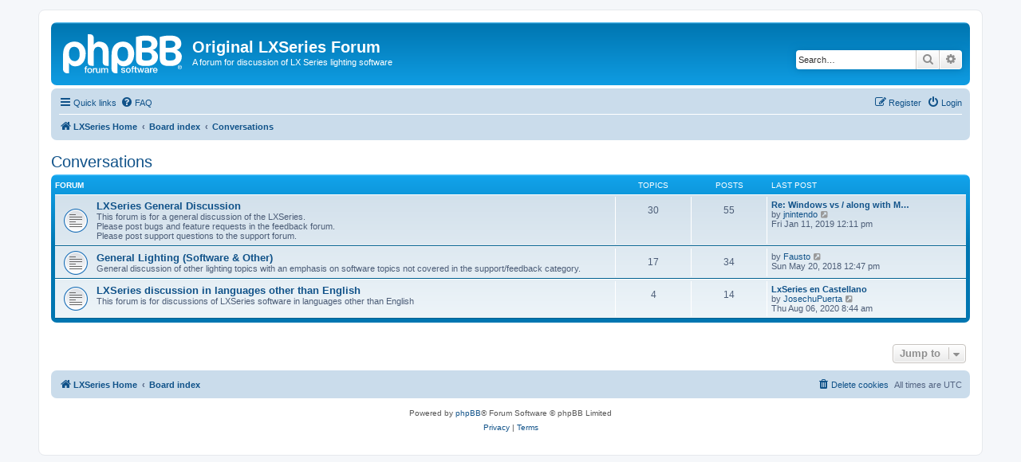

--- FILE ---
content_type: text/html; charset=UTF-8
request_url: https://www.macluxpro.com/phpBB3/viewforum.php?f=15&sid=fb397db84b441226107ef4f469a9791a
body_size: 4184
content:
<!DOCTYPE html>
<html dir="ltr" lang="en-gb">
<head>
<meta charset="utf-8" />
<meta http-equiv="X-UA-Compatible" content="IE=edge">
<meta name="viewport" content="width=device-width, initial-scale=1" />

<title>Original LXSeries Forum - Conversations</title>

	<link rel="alternate" type="application/atom+xml" title="Feed - Original LXSeries Forum" href="/phpBB3/app.php/feed?sid=9226cc08b167ce848059fb7c6adccf41">			<link rel="alternate" type="application/atom+xml" title="Feed - New Topics" href="/phpBB3/app.php/feed/topics?sid=9226cc08b167ce848059fb7c6adccf41">				

<!--
	phpBB style name: prosilver
	Based on style:   prosilver (this is the default phpBB3 style)
	Original author:  Tom Beddard ( http://www.subBlue.com/ )
	Modified by:
-->

<link href="./assets/css/font-awesome.min.css?assets_version=2" rel="stylesheet">
<link href="./styles/prosilver/theme/stylesheet.css?assets_version=2" rel="stylesheet">
<link href="./styles/prosilver/theme/en/stylesheet.css?assets_version=2" rel="stylesheet">




<!--[if lte IE 9]>
	<link href="./styles/prosilver/theme/tweaks.css?assets_version=2" rel="stylesheet">
<![endif]-->





</head>
<body id="phpbb" class="nojs notouch section-viewforum ltr ">


<div id="wrap" class="wrap">
	<a id="top" class="top-anchor" accesskey="t"></a>
	<div id="page-header">
		<div class="headerbar" role="banner">
					<div class="inner">

			<div id="site-description" class="site-description">
		<a id="logo" class="logo" href="https://www.claudeheintzdesign.com/lx" title="LXSeries Home">
					<span class="site_logo"></span>
				</a>
				<h1>Original LXSeries Forum</h1>
				<p>A forum for discussion of LX Series lighting software</p>
				<p class="skiplink"><a href="#start_here">Skip to content</a></p>
			</div>

									<div id="search-box" class="search-box search-header" role="search">
				<form action="./search.php?sid=9226cc08b167ce848059fb7c6adccf41" method="get" id="search">
				<fieldset>
					<input name="keywords" id="keywords" type="search" maxlength="128" title="Search for keywords" class="inputbox search tiny" size="20" value="" placeholder="Search…" />
					<button class="button button-search" type="submit" title="Search">
						<i class="icon fa-search fa-fw" aria-hidden="true"></i><span class="sr-only">Search</span>
					</button>
					<a href="./search.php?sid=9226cc08b167ce848059fb7c6adccf41" class="button button-search-end" title="Advanced search">
						<i class="icon fa-cog fa-fw" aria-hidden="true"></i><span class="sr-only">Advanced search</span>
					</a>
					<input type="hidden" name="sid" value="9226cc08b167ce848059fb7c6adccf41" />

				</fieldset>
				</form>
			</div>
						
			</div>
					</div>
				<div class="navbar" role="navigation">
	<div class="inner">

	<ul id="nav-main" class="nav-main linklist" role="menubar">

		<li id="quick-links" class="quick-links dropdown-container responsive-menu" data-skip-responsive="true">
			<a href="#" class="dropdown-trigger">
				<i class="icon fa-bars fa-fw" aria-hidden="true"></i><span>Quick links</span>
			</a>
			<div class="dropdown">
				<div class="pointer"><div class="pointer-inner"></div></div>
				<ul class="dropdown-contents" role="menu">
					
											<li class="separator"></li>
																									<li>
								<a href="./search.php?search_id=unanswered&amp;sid=9226cc08b167ce848059fb7c6adccf41" role="menuitem">
									<i class="icon fa-file-o fa-fw icon-gray" aria-hidden="true"></i><span>Unanswered topics</span>
								</a>
							</li>
							<li>
								<a href="./search.php?search_id=active_topics&amp;sid=9226cc08b167ce848059fb7c6adccf41" role="menuitem">
									<i class="icon fa-file-o fa-fw icon-blue" aria-hidden="true"></i><span>Active topics</span>
								</a>
							</li>
							<li class="separator"></li>
							<li>
								<a href="./search.php?sid=9226cc08b167ce848059fb7c6adccf41" role="menuitem">
									<i class="icon fa-search fa-fw" aria-hidden="true"></i><span>Search</span>
								</a>
							</li>
					
										<li class="separator"></li>

									</ul>
			</div>
		</li>

				<li data-skip-responsive="true">
			<a href="/phpBB3/app.php/help/faq?sid=9226cc08b167ce848059fb7c6adccf41" rel="help" title="Frequently Asked Questions" role="menuitem">
				<i class="icon fa-question-circle fa-fw" aria-hidden="true"></i><span>FAQ</span>
			</a>
		</li>
						
			<li class="rightside"  data-skip-responsive="true">
			<a href="./ucp.php?mode=login&amp;redirect=viewforum.php%3Ff%3D15&amp;sid=9226cc08b167ce848059fb7c6adccf41" title="Login" accesskey="x" role="menuitem">
				<i class="icon fa-power-off fa-fw" aria-hidden="true"></i><span>Login</span>
			</a>
		</li>
					<li class="rightside" data-skip-responsive="true">
				<a href="./ucp.php?mode=register&amp;sid=9226cc08b167ce848059fb7c6adccf41" role="menuitem">
					<i class="icon fa-pencil-square-o  fa-fw" aria-hidden="true"></i><span>Register</span>
				</a>
			</li>
						</ul>

	<ul id="nav-breadcrumbs" class="nav-breadcrumbs linklist navlinks" role="menubar">
				
		
		<li class="breadcrumbs" itemscope itemtype="https://schema.org/BreadcrumbList">

							<span class="crumb" itemtype="https://schema.org/ListItem" itemprop="itemListElement" itemscope><a itemprop="item" href="https://www.claudeheintzdesign.com/lx" data-navbar-reference="home"><i class="icon fa-home fa-fw" aria-hidden="true"></i><span itemprop="name">LXSeries Home</span></a><meta itemprop="position" content="1" /></span>
			
							<span class="crumb" itemtype="https://schema.org/ListItem" itemprop="itemListElement" itemscope><a itemprop="item" href="./index.php?sid=9226cc08b167ce848059fb7c6adccf41" accesskey="h" data-navbar-reference="index"><span itemprop="name">Board index</span></a><meta itemprop="position" content="2" /></span>

											
								<span class="crumb" itemtype="https://schema.org/ListItem" itemprop="itemListElement" itemscope data-forum-id="15"><a itemprop="item" href="./viewforum.php?f=15&amp;sid=9226cc08b167ce848059fb7c6adccf41"><span itemprop="name">Conversations</span></a><meta itemprop="position" content="3" /></span>
							
					</li>

		
					<li class="rightside responsive-search">
				<a href="./search.php?sid=9226cc08b167ce848059fb7c6adccf41" title="View the advanced search options" role="menuitem">
					<i class="icon fa-search fa-fw" aria-hidden="true"></i><span class="sr-only">Search</span>
				</a>
			</li>
			</ul>

	</div>
</div>
	</div>

	
	<a id="start_here" class="anchor"></a>
	<div id="page-body" class="page-body" role="main">
		
		<h2 class="forum-title"><a href="./viewforum.php?f=15&amp;sid=9226cc08b167ce848059fb7c6adccf41">Conversations</a></h2>


	
	
				<div class="forabg">
			<div class="inner">
			<ul class="topiclist">
				<li class="header">
										<dl class="row-item">
						<dt><div class="list-inner">Forum</div></dt>
						<dd class="topics">Topics</dd>
						<dd class="posts">Posts</dd>
						<dd class="lastpost"><span>Last post</span></dd>
					</dl>
									</li>
			</ul>
			<ul class="topiclist forums">
		
					<li class="row">
						<dl class="row-item forum_read">
				<dt title="No unread posts">
										<div class="list-inner">
													<!--
								<a class="feed-icon-forum" title="Feed - LXSeries General Discussion" href="/phpBB3/app.php/feed?sid=9226cc08b167ce848059fb7c6adccf41?f=1">
									<i class="icon fa-rss-square fa-fw icon-orange" aria-hidden="true"></i><span class="sr-only">Feed - LXSeries General Discussion</span>
								</a>
							-->
																		<a href="./viewforum.php?f=1&amp;sid=9226cc08b167ce848059fb7c6adccf41" class="forumtitle">LXSeries General Discussion</a>
						<br />This forum is for a general discussion of the LXSeries.
<br />Please post bugs and feature requests in the feedback forum.
<br />Please post support questions to the support forum.												
												<div class="responsive-show" style="display: none;">
															Topics: <strong>30</strong>
													</div>
											</div>
				</dt>
									<dd class="topics">30 <dfn>Topics</dfn></dd>
					<dd class="posts">55 <dfn>Posts</dfn></dd>
					<dd class="lastpost">
						<span>
																						<dfn>Last post</dfn>
																										<a href="./viewtopic.php?f=1&amp;p=3743&amp;sid=9226cc08b167ce848059fb7c6adccf41#p3743" title="Re: Windows vs / along with Mac" class="lastsubject">Re: Windows vs / along with M…</a> <br />
																	by <a href="./memberlist.php?mode=viewprofile&amp;u=716&amp;sid=9226cc08b167ce848059fb7c6adccf41" class="username">jnintendo</a>																	<a href="./viewtopic.php?f=1&amp;p=3743&amp;sid=9226cc08b167ce848059fb7c6adccf41#p3743" title="View the latest post">
										<i class="icon fa-external-link-square fa-fw icon-lightgray icon-md" aria-hidden="true"></i><span class="sr-only">View the latest post</span>
									</a>
																<br /><time datetime="2019-01-11T12:11:59+00:00">Fri Jan 11, 2019 12:11 pm</time>
													</span>
					</dd>
							</dl>
					</li>
			
	
	
			
					<li class="row">
						<dl class="row-item forum_read">
				<dt title="No unread posts">
										<div class="list-inner">
													<!--
								<a class="feed-icon-forum" title="Feed - General Lighting (Software &amp; Other)" href="/phpBB3/app.php/feed?sid=9226cc08b167ce848059fb7c6adccf41?f=5">
									<i class="icon fa-rss-square fa-fw icon-orange" aria-hidden="true"></i><span class="sr-only">Feed - General Lighting (Software &amp; Other)</span>
								</a>
							-->
																		<a href="./viewforum.php?f=5&amp;sid=9226cc08b167ce848059fb7c6adccf41" class="forumtitle">General Lighting (Software &amp; Other)</a>
						<br />General discussion of other lighting topics with an emphasis on software topics not covered in the support/feedback category.												
												<div class="responsive-show" style="display: none;">
															Topics: <strong>17</strong>
													</div>
											</div>
				</dt>
									<dd class="topics">17 <dfn>Topics</dfn></dd>
					<dd class="posts">34 <dfn>Posts</dfn></dd>
					<dd class="lastpost">
						<span>
																						<dfn>Last post</dfn>
																	by <a href="./memberlist.php?mode=viewprofile&amp;u=604&amp;sid=9226cc08b167ce848059fb7c6adccf41" class="username">Fausto</a>																	<a href="./viewtopic.php?f=5&amp;p=3580&amp;sid=9226cc08b167ce848059fb7c6adccf41#p3580" title="View the latest post">
										<i class="icon fa-external-link-square fa-fw icon-lightgray icon-md" aria-hidden="true"></i><span class="sr-only">View the latest post</span>
									</a>
																<br /><time datetime="2018-05-20T12:47:25+00:00">Sun May 20, 2018 12:47 pm</time>
													</span>
					</dd>
							</dl>
					</li>
			
	
	
			
					<li class="row">
						<dl class="row-item forum_read">
				<dt title="No unread posts">
										<div class="list-inner">
													<!--
								<a class="feed-icon-forum" title="Feed - LXSeries discussion in languages other than English" href="/phpBB3/app.php/feed?sid=9226cc08b167ce848059fb7c6adccf41?f=9">
									<i class="icon fa-rss-square fa-fw icon-orange" aria-hidden="true"></i><span class="sr-only">Feed - LXSeries discussion in languages other than English</span>
								</a>
							-->
																		<a href="./viewforum.php?f=9&amp;sid=9226cc08b167ce848059fb7c6adccf41" class="forumtitle">LXSeries discussion in languages other than English</a>
						<br />This forum is for discussions of LXSeries software in languages other than English												
												<div class="responsive-show" style="display: none;">
															Topics: <strong>4</strong>
													</div>
											</div>
				</dt>
									<dd class="topics">4 <dfn>Topics</dfn></dd>
					<dd class="posts">14 <dfn>Posts</dfn></dd>
					<dd class="lastpost">
						<span>
																						<dfn>Last post</dfn>
																										<a href="./viewtopic.php?f=9&amp;p=4021&amp;sid=9226cc08b167ce848059fb7c6adccf41#p4021" title="LxSeries en Castellano" class="lastsubject">LxSeries en Castellano</a> <br />
																	by <a href="./memberlist.php?mode=viewprofile&amp;u=656&amp;sid=9226cc08b167ce848059fb7c6adccf41" class="username">JosechuPuerta</a>																	<a href="./viewtopic.php?f=9&amp;p=4021&amp;sid=9226cc08b167ce848059fb7c6adccf41#p4021" title="View the latest post">
										<i class="icon fa-external-link-square fa-fw icon-lightgray icon-md" aria-hidden="true"></i><span class="sr-only">View the latest post</span>
									</a>
																<br /><time datetime="2020-08-06T08:44:42+00:00">Thu Aug 06, 2020 8:44 am</time>
													</span>
					</dd>
							</dl>
					</li>
			
				</ul>

			</div>
		</div>
		




	


<div class="action-bar actions-jump">
	
		<div class="jumpbox dropdown-container dropdown-container-right dropdown-up dropdown-left dropdown-button-control" id="jumpbox">
			<span title="Jump to" class="button button-secondary dropdown-trigger dropdown-select">
				<span>Jump to</span>
				<span class="caret"><i class="icon fa-sort-down fa-fw" aria-hidden="true"></i></span>
			</span>
		<div class="dropdown">
			<div class="pointer"><div class="pointer-inner"></div></div>
			<ul class="dropdown-contents">
																				<li><a href="./viewforum.php?f=13&amp;sid=9226cc08b167ce848059fb7c6adccf41" class="jumpbox-cat-link"> <span> LXSeries</span></a></li>
																<li><a href="./viewforum.php?f=4&amp;sid=9226cc08b167ce848059fb7c6adccf41" class="jumpbox-sub-link"><span class="spacer"></span> <span>&#8627; &nbsp; Using The Forum (please read before posting)</span></a></li>
																<li><a href="./viewforum.php?f=14&amp;sid=9226cc08b167ce848059fb7c6adccf41" class="jumpbox-cat-link"> <span> Support and Feedback</span></a></li>
																<li><a href="./viewforum.php?f=2&amp;sid=9226cc08b167ce848059fb7c6adccf41" class="jumpbox-sub-link"><span class="spacer"></span> <span>&#8627; &nbsp; LXSeries Mac Support</span></a></li>
																<li><a href="./viewforum.php?f=6&amp;sid=9226cc08b167ce848059fb7c6adccf41" class="jumpbox-sub-link"><span class="spacer"></span> <span>&#8627; &nbsp; LXSeries Java Support</span></a></li>
																<li><a href="./viewforum.php?f=7&amp;sid=9226cc08b167ce848059fb7c6adccf41" class="jumpbox-sub-link"><span class="spacer"></span> <span>&#8627; &nbsp; LXConsole Support</span></a></li>
																<li><a href="./viewforum.php?f=10&amp;sid=9226cc08b167ce848059fb7c6adccf41" class="jumpbox-sub-link"><span class="spacer"></span> <span>&#8627; &nbsp; LXSeries iOS Support</span></a></li>
																<li><a href="./viewforum.php?f=3&amp;sid=9226cc08b167ce848059fb7c6adccf41" class="jumpbox-sub-link"><span class="spacer"></span> <span>&#8627; &nbsp; LXSeries Feedback</span></a></li>
																<li><a href="./viewforum.php?f=12&amp;sid=9226cc08b167ce848059fb7c6adccf41" class="jumpbox-sub-link"><span class="spacer"></span> <span>&#8627; &nbsp; Open Source Software/Hardware</span></a></li>
																<li><a href="./viewforum.php?f=8&amp;sid=9226cc08b167ce848059fb7c6adccf41" class="jumpbox-sub-link"><span class="spacer"></span> <span>&#8627; &nbsp; MacLux Pro &amp; Older Software</span></a></li>
																<li><a href="./viewforum.php?f=11&amp;sid=9226cc08b167ce848059fb7c6adccf41" class="jumpbox-sub-link"><span class="spacer"></span> <span>&#8627; &nbsp; Misc Support</span></a></li>
																<li><a href="./viewforum.php?f=15&amp;sid=9226cc08b167ce848059fb7c6adccf41" class="jumpbox-cat-link"> <span> Conversations</span></a></li>
																<li><a href="./viewforum.php?f=1&amp;sid=9226cc08b167ce848059fb7c6adccf41" class="jumpbox-sub-link"><span class="spacer"></span> <span>&#8627; &nbsp; LXSeries General Discussion</span></a></li>
																<li><a href="./viewforum.php?f=5&amp;sid=9226cc08b167ce848059fb7c6adccf41" class="jumpbox-sub-link"><span class="spacer"></span> <span>&#8627; &nbsp; General Lighting (Software &amp; Other)</span></a></li>
																<li><a href="./viewforum.php?f=9&amp;sid=9226cc08b167ce848059fb7c6adccf41" class="jumpbox-sub-link"><span class="spacer"></span> <span>&#8627; &nbsp; LXSeries discussion in languages other than English</span></a></li>
											</ul>
		</div>
	</div>

	</div>




			</div>


<div id="page-footer" class="page-footer" role="contentinfo">
	<div class="navbar" role="navigation">
	<div class="inner">

	<ul id="nav-footer" class="nav-footer linklist" role="menubar">
		<li class="breadcrumbs">
							<span class="crumb"><a href="https://www.claudeheintzdesign.com/lx" data-navbar-reference="home"><i class="icon fa-home fa-fw" aria-hidden="true"></i><span>LXSeries Home</span></a></span>									<span class="crumb"><a href="./index.php?sid=9226cc08b167ce848059fb7c6adccf41" data-navbar-reference="index"><span>Board index</span></a></span>					</li>
		
				<li class="rightside">All times are <span title="UTC">UTC</span></li>
							<li class="rightside">
				<a href="./ucp.php?mode=delete_cookies&amp;sid=9226cc08b167ce848059fb7c6adccf41" data-ajax="true" data-refresh="true" role="menuitem">
					<i class="icon fa-trash fa-fw" aria-hidden="true"></i><span>Delete cookies</span>
				</a>
			</li>
														</ul>

	</div>
</div>

	<div class="copyright">
				<p class="footer-row">
			<span class="footer-copyright">Powered by <a href="https://www.phpbb.com/">phpBB</a>&reg; Forum Software &copy; phpBB Limited</span>
		</p>
						<p class="footer-row" role="menu">
			<a class="footer-link" href="./ucp.php?mode=privacy&amp;sid=9226cc08b167ce848059fb7c6adccf41" title="Privacy" role="menuitem">
				<span class="footer-link-text">Privacy</span>
			</a>
			|
			<a class="footer-link" href="./ucp.php?mode=terms&amp;sid=9226cc08b167ce848059fb7c6adccf41" title="Terms" role="menuitem">
				<span class="footer-link-text">Terms</span>
			</a>
		</p>
					</div>

	<div id="darkenwrapper" class="darkenwrapper" data-ajax-error-title="AJAX error" data-ajax-error-text="Something went wrong when processing your request." data-ajax-error-text-abort="User aborted request." data-ajax-error-text-timeout="Your request timed out; please try again." data-ajax-error-text-parsererror="Something went wrong with the request and the server returned an invalid reply.">
		<div id="darken" class="darken">&nbsp;</div>
	</div>

	<div id="phpbb_alert" class="phpbb_alert" data-l-err="Error" data-l-timeout-processing-req="Request timed out.">
		<a href="#" class="alert_close">
			<i class="icon fa-times-circle fa-fw" aria-hidden="true"></i>
		</a>
		<h3 class="alert_title">&nbsp;</h3><p class="alert_text"></p>
	</div>
	<div id="phpbb_confirm" class="phpbb_alert">
		<a href="#" class="alert_close">
			<i class="icon fa-times-circle fa-fw" aria-hidden="true"></i>
		</a>
		<div class="alert_text"></div>
	</div>
</div>

</div>

<div>
	<a id="bottom" class="anchor" accesskey="z"></a>
	<img src="/phpBB3/app.php/cron/cron.task.core.tidy_sessions?sid=9226cc08b167ce848059fb7c6adccf41" width="1" height="1" alt="cron" /></div>

<script src="./assets/javascript/jquery-3.5.1.min.js?assets_version=2"></script>
<script src="./assets/javascript/core.js?assets_version=2"></script>



<script src="./styles/prosilver/template/forum_fn.js?assets_version=2"></script>
<script src="./styles/prosilver/template/ajax.js?assets_version=2"></script>



<!-- WiredMinds eMetrics tracking with Enterprise Edition V5.4 START -->
<script type='text/javascript' src='https://count.carrierzone.com/app/count_server/count.js'></script>
<script type='text/javascript'><!--
wm_custnum='433c3209ad6a0bcf';
wm_page_name='php-cgi';
wm_group_name='/services/webpages/m/a/macluxpro.com/cgi-bin';
wm_campaign_key='campaign_id';
wm_track_alt='';
wiredminds.count();
// -->
</script>
<!-- WiredMinds eMetrics tracking with Enterprise Edition V5.4 END -->
</body>
</html>
